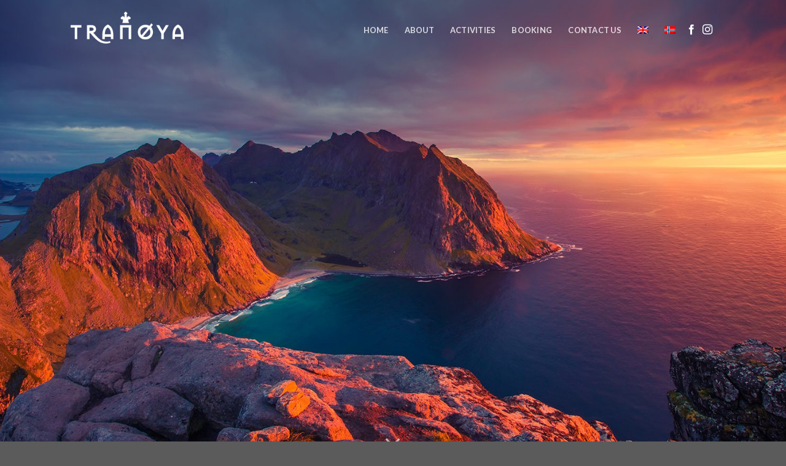

--- FILE ---
content_type: text/html; charset=UTF-8
request_url: https://www.tranoya.no/eventyroya-senja/?lang=en
body_size: 12171
content:
<!DOCTYPE html>
<!--[if IE 9 ]> <html lang="en-US" prefix="og: http://ogp.me/ns#" class="ie9 loading-site no-js"> <![endif]-->
<!--[if IE 8 ]> <html lang="en-US" prefix="og: http://ogp.me/ns#" class="ie8 loading-site no-js"> <![endif]-->
<!--[if (gte IE 9)|!(IE)]><!--><html lang="en-US" prefix="og: http://ogp.me/ns#" class="loading-site no-js"> <!--<![endif]-->
<head>
	<meta charset="UTF-8" />
	<link rel="profile" href="http://gmpg.org/xfn/11" />
	<link rel="pingback" href="https://www.tranoya.no/xmlrpc.php" />

	<script>(function(html){html.className = html.className.replace(/\bno-js\b/,'js')})(document.documentElement);</script>
<title>About Senja</title>
<link rel="alternate" hreflang="en" href="https://www.tranoya.no/eventyroya-senja/?lang=en" />
<link rel="alternate" hreflang="no" href="https://www.tranoya.no/eventyroya-senja/" />
<meta name="viewport" content="width=device-width, initial-scale=1, maximum-scale=1" />
<!-- This site is optimized with the Yoast SEO plugin v9.2 - https://yoast.com/wordpress/plugins/seo/ -->
<meta name="description" content="Senja er Norges nest største øy. En eventyrøy som er så vakker at du vil lure på hvorfor du ikke kom hit før."/>
<link rel="canonical" href="https://www.tranoya.no/eventyroya-senja/?lang=en" />
<meta property="og:locale" content="en_US" />
<meta property="og:type" content="article" />
<meta property="og:title" content="About Senja" />
<meta property="og:description" content="Senja er Norges nest største øy. En eventyrøy som er så vakker at du vil lure på hvorfor du ikke kom hit før." />
<meta property="og:url" content="https://www.tranoya.no/eventyroya-senja/?lang=en" />
<meta property="og:site_name" content="Tranøya" />
<meta property="og:image" content="https://www.tranoya.no/wp-content/uploads/2019/05/senja3.jpg" />
<meta property="og:image:secure_url" content="https://www.tranoya.no/wp-content/uploads/2019/05/senja3.jpg" />
<meta property="og:image:width" content="1500" />
<meta property="og:image:height" content="890" />
<meta name="twitter:card" content="summary" />
<meta name="twitter:description" content="Senja er Norges nest største øy. En eventyrøy som er så vakker at du vil lure på hvorfor du ikke kom hit før." />
<meta name="twitter:title" content="About Senja" />
<meta name="twitter:image" content="https://www.tranoya.no/wp-content/uploads/2019/05/senja3.jpg" />
<!-- / Yoast SEO plugin. -->

<link rel='dns-prefetch' href='//fonts.googleapis.com' />
<link rel='dns-prefetch' href='//s.w.org' />
<link rel="alternate" type="application/rss+xml" title="Tranøya &raquo; Feed" href="https://www.tranoya.no/feed/?lang=en" />
<link rel="alternate" type="application/rss+xml" title="Tranøya &raquo; Comments Feed" href="https://www.tranoya.no/comments/feed/?lang=en" />
<link rel="alternate" type="application/rss+xml" title="Tranøya &raquo; About Senja Comments Feed" href="https://www.tranoya.no/eventyroya-senja/feed/?lang=en" />
		<script type="text/javascript">
			window._wpemojiSettings = {"baseUrl":"https:\/\/s.w.org\/images\/core\/emoji\/13.0.1\/72x72\/","ext":".png","svgUrl":"https:\/\/s.w.org\/images\/core\/emoji\/13.0.1\/svg\/","svgExt":".svg","source":{"concatemoji":"https:\/\/www.tranoya.no\/wp-includes\/js\/wp-emoji-release.min.js?ver=5.6"}};
			!function(e,a,t){var r,n,o,i,p=a.createElement("canvas"),s=p.getContext&&p.getContext("2d");function c(e,t){var a=String.fromCharCode;s.clearRect(0,0,p.width,p.height),s.fillText(a.apply(this,e),0,0);var r=p.toDataURL();return s.clearRect(0,0,p.width,p.height),s.fillText(a.apply(this,t),0,0),r===p.toDataURL()}function l(e){if(!s||!s.fillText)return!1;switch(s.textBaseline="top",s.font="600 32px Arial",e){case"flag":return!c([127987,65039,8205,9895,65039],[127987,65039,8203,9895,65039])&&(!c([55356,56826,55356,56819],[55356,56826,8203,55356,56819])&&!c([55356,57332,56128,56423,56128,56418,56128,56421,56128,56430,56128,56423,56128,56447],[55356,57332,8203,56128,56423,8203,56128,56418,8203,56128,56421,8203,56128,56430,8203,56128,56423,8203,56128,56447]));case"emoji":return!c([55357,56424,8205,55356,57212],[55357,56424,8203,55356,57212])}return!1}function d(e){var t=a.createElement("script");t.src=e,t.defer=t.type="text/javascript",a.getElementsByTagName("head")[0].appendChild(t)}for(i=Array("flag","emoji"),t.supports={everything:!0,everythingExceptFlag:!0},o=0;o<i.length;o++)t.supports[i[o]]=l(i[o]),t.supports.everything=t.supports.everything&&t.supports[i[o]],"flag"!==i[o]&&(t.supports.everythingExceptFlag=t.supports.everythingExceptFlag&&t.supports[i[o]]);t.supports.everythingExceptFlag=t.supports.everythingExceptFlag&&!t.supports.flag,t.DOMReady=!1,t.readyCallback=function(){t.DOMReady=!0},t.supports.everything||(n=function(){t.readyCallback()},a.addEventListener?(a.addEventListener("DOMContentLoaded",n,!1),e.addEventListener("load",n,!1)):(e.attachEvent("onload",n),a.attachEvent("onreadystatechange",function(){"complete"===a.readyState&&t.readyCallback()})),(r=t.source||{}).concatemoji?d(r.concatemoji):r.wpemoji&&r.twemoji&&(d(r.twemoji),d(r.wpemoji)))}(window,document,window._wpemojiSettings);
		</script>
		<style type="text/css">
img.wp-smiley,
img.emoji {
	display: inline !important;
	border: none !important;
	box-shadow: none !important;
	height: 1em !important;
	width: 1em !important;
	margin: 0 .07em !important;
	vertical-align: -0.1em !important;
	background: none !important;
	padding: 0 !important;
}
</style>
	<link rel='stylesheet' id='wp-block-library-css'  href='https://www.tranoya.no/wp-includes/css/dist/block-library/style.min.css?ver=5.6' type='text/css' media='all' />
<link rel='stylesheet' id='wpa-style-css'  href='https://www.tranoya.no/wp-content/plugins/wp-accessibility/css/wpa-style.css?ver=5.6' type='text/css' media='all' />
<link rel='stylesheet' id='ui-font.css-css'  href='https://www.tranoya.no/wp-content/plugins/wp-accessibility/toolbar/fonts/css/a11y-toolbar.css?ver=5.6' type='text/css' media='all' />
<link rel='stylesheet' id='ui-a11y.css-css'  href='https://www.tranoya.no/wp-content/plugins/wp-accessibility/toolbar/css/a11y.css?ver=5.6' type='text/css' media='all' />
<link rel='stylesheet' id='ui-fontsize.css-css'  href='https://www.tranoya.no/wp-content/plugins/wp-accessibility/toolbar/css/a11y-fontsize.css?ver=5.6' type='text/css' media='all' />
<link rel='stylesheet' id='wpml-menu-item-0-css'  href='//www.tranoya.no/wp-content/plugins/sitepress-multilingual-cms.old/templates/language-switchers/menu-item/style.css?ver=1' type='text/css' media='all' />
<link rel='stylesheet' id='flatsome-icons-css'  href='https://www.tranoya.no/wp-content/themes/flatsome/assets/css/fl-icons.css?ver=3.12' type='text/css' media='all' />
<link rel='stylesheet' id='flatsome-main-css'  href='https://www.tranoya.no/wp-content/themes/flatsome/assets/css/flatsome.css?ver=3.13.1' type='text/css' media='all' />
<link rel='stylesheet' id='flatsome-style-css'  href='https://www.tranoya.no/wp-content/themes/flatsome-child/style.css?ver=3.0' type='text/css' media='all' />
<link rel='stylesheet' id='flatsome-googlefonts-css'  href='//fonts.googleapis.com/css?family=Playfair+Display%3Aregular%2C700%7CQuicksand%3Aregular%2Cregular%7CLato%3Aregular%2C700%7CDancing+Script%3Aregular%2Cdefault&#038;display=swap&#038;ver=3.9' type='text/css' media='all' />
<script type='text/javascript' src='https://www.tranoya.no/wp-includes/js/jquery/jquery.min.js?ver=3.5.1' id='jquery-core-js'></script>
<script type='text/javascript' src='https://www.tranoya.no/wp-includes/js/jquery/jquery-migrate.min.js?ver=3.3.2' id='jquery-migrate-js'></script>
<script type='text/javascript' src='https://www.tranoya.no/wp-content/plugins/wp-accessibility/js/skiplinks.webkit.js?ver=5.6' id='skiplinks.webkit-js'></script>
<link rel="https://api.w.org/" href="https://www.tranoya.no/wp-json/" /><link rel="alternate" type="application/json" href="https://www.tranoya.no/wp-json/wp/v2/pages/1506" /><link rel="EditURI" type="application/rsd+xml" title="RSD" href="https://www.tranoya.no/xmlrpc.php?rsd" />
<link rel="wlwmanifest" type="application/wlwmanifest+xml" href="https://www.tranoya.no/wp-includes/wlwmanifest.xml" /> 
<meta name="generator" content="WordPress 5.6" />
<link rel='shortlink' href='https://www.tranoya.no/?p=1506&#038;lang=en' />
<link rel="alternate" type="application/json+oembed" href="https://www.tranoya.no/wp-json/oembed/1.0/embed?url=https%3A%2F%2Fwww.tranoya.no%2Feventyroya-senja%2F%3Flang%3Den" />
<link rel="alternate" type="text/xml+oembed" href="https://www.tranoya.no/wp-json/oembed/1.0/embed?url=https%3A%2F%2Fwww.tranoya.no%2Feventyroya-senja%2F%3Flang%3Den&#038;format=xml" />
<meta name="generator" content="WPML ver:4.3.4 stt:1,38;" />
<style type="text/css">
[class*=a11y-toggle-] .aticon {
 color: #DADFE6;
}

[class*=a11y-toggle-]:hover .aticon {
 color: #FFFFFF;
}

[class*=a11y-toggle-] a {
  clip: rect(1px 1px 1px 1px); /* IE 6/7 */
  clip: rect(1px, 1px, 1px, 1px);
  height: 1px;
  overflow: hidden;
  position: absolute;
  white-space: nowrap; /* added line */
  width: 1px;
}
[class*=a11y-toggle-] {
  cursor: pointer;
  margin: 0 0.2em !important;
}

[class*=a11y-toggle-]:hover a {
  text-decoration: none !important;
}
</style>

<!-- Plugin: Open external links a new window. Plugin by Kristian Risager Larsen, http://kristianrisagerlarsen.dk . Download it at http://wordpress.org/extend/plugins/open-external-links-in-a-new-window/ -->
<script type="text/javascript">//<![CDATA[
	function external_links_in_new_windows_loop() {
		if (!document.links) {
			document.links = document.getElementsByTagName('a');
		}
		var change_link = false;
		var force = '';
		var ignore = '';

		for (var t=0; t<document.links.length; t++) {
			var all_links = document.links[t];
			change_link = false;
			
			if(document.links[t].hasAttribute('onClick') == false) {
				// forced if the address starts with http (or also https), but does not link to the current domain
				if(all_links.href.search(/^http/) != -1 && all_links.href.search('www.tranoya.no') == -1) {
					// alert('Changeda '+all_links.href);
					change_link = true;
				}
					
				if(force != '' && all_links.href.search(force) != -1) {
					// forced
					// alert('force '+all_links.href);
					change_link = true;
				}
				
				if(ignore != '' && all_links.href.search(ignore) != -1) {
					// alert('ignore '+all_links.href);
					// ignored
					change_link = false;
				}

				if(change_link == true) {
					// alert('Changed '+all_links.href);
					document.links[t].setAttribute('onClick', 'javascript:window.open(\''+all_links.href+'\'); return false;');
					document.links[t].removeAttribute('target');
				}
			}
		}
	}
	
	// Load
	function external_links_in_new_windows_load(func)
	{	
		var oldonload = window.onload;
		if (typeof window.onload != 'function'){
			window.onload = func;
		} else {
			window.onload = function(){
				oldonload();
				func();
			}
		}
	}

	external_links_in_new_windows_load(external_links_in_new_windows_loop);
	//]]></script>


<style type='text/css'>
	
		.wpa-hide-ltr#skiplinks a, #skiplinks a:hover, .wpa-hide-ltr#skiplinks a:visited {  }
		.wpa-hide-ltr#skiplinks a:active,  .wpa-hide-ltr#skiplinks a:focus { background-color: #f1f1f1; box-shadow: 0 0 2px 2px rgba(0, 0, 0, 0.6); clip: auto; color: #21759b; display: block; font-size: 14px; font-weight: bold; height: auto; line-height: normal; padding: 15px 23px 14px; position: absolute; left: 5px; top: 5px; text-decoration: none; text-transform: none; width: auto; z-index: 100000;  }
		
</style>		<script>
			document.documentElement.className = document.documentElement.className.replace( 'no-js', 'js' );
		</script>
				<style>
			.no-js img.lazyload { display: none; }
			figure.wp-block-image img.lazyloading { min-width: 150px; }
							.lazyload, .lazyloading { opacity: 0; }
				.lazyloaded {
					opacity: 1;
					transition: opacity 400ms;
					transition-delay: 0ms;
				}
					</style>
		<style>.bg{opacity: 0; transition: opacity 1s; -webkit-transition: opacity 1s;} .bg-loaded{opacity: 1;}</style><!--[if IE]><link rel="stylesheet" type="text/css" href="https://www.tranoya.no/wp-content/themes/flatsome/assets/css/ie-fallback.css"><script src="//cdnjs.cloudflare.com/ajax/libs/html5shiv/3.6.1/html5shiv.js"></script><script>var head = document.getElementsByTagName('head')[0],style = document.createElement('style');style.type = 'text/css';style.styleSheet.cssText = ':before,:after{content:none !important';head.appendChild(style);setTimeout(function(){head.removeChild(style);}, 0);</script><script src="https://www.tranoya.no/wp-content/themes/flatsome/assets/libs/ie-flexibility.js"></script><![endif]--><style type="text/css">.broken_link, a.broken_link {
	text-decoration: line-through;
}</style><style id='flatsome-custom-css' class='siteorigin-custom-css' type='text/css'>
#field_1_1.gfield.radioknapper.field_sublabel_below.field_description_below.gfield_visibility_visible {
  margin: -25px;
}
</style>
<link rel="icon" href="https://www.tranoya.no/wp-content/uploads/2019/07/tranøya-icon.png" sizes="32x32" />
<link rel="icon" href="https://www.tranoya.no/wp-content/uploads/2019/07/tranøya-icon.png" sizes="192x192" />
<link rel="apple-touch-icon" href="https://www.tranoya.no/wp-content/uploads/2019/07/tranøya-icon.png" />
<meta name="msapplication-TileImage" content="https://www.tranoya.no/wp-content/uploads/2019/07/tranøya-icon.png" />
<style id="custom-css" type="text/css">:root {--primary-color: #606160;}.header-main{height: 134px}#logo img{max-height: 134px}#logo{width:184px;}#logo img{padding:10px 0;}.header-top{min-height: 30px}.transparent .header-main{height: 90px}.transparent #logo img{max-height: 90px}.has-transparent + .page-title:first-of-type,.has-transparent + #main > .page-title,.has-transparent + #main > div > .page-title,.has-transparent + #main .page-header-wrapper:first-of-type .page-title{padding-top: 90px;}.header.show-on-scroll,.stuck .header-main{height:89px!important}.stuck #logo img{max-height: 89px!important}.header-bg-color, .header-wrapper {background-color: rgba(255,255,255,0.83)}.header-bottom {background-color: #f1f1f1}.header-main .nav > li > a{line-height: 28px }.header-wrapper:not(.stuck) .header-main .header-nav{margin-top: 7px }.stuck .header-main .nav > li > a{line-height: 50px }@media (max-width: 549px) {.header-main{height: 70px}#logo img{max-height: 70px}}/* Color */.accordion-title.active, .has-icon-bg .icon .icon-inner,.logo a, .primary.is-underline, .primary.is-link, .badge-outline .badge-inner, .nav-outline > li.active> a,.nav-outline >li.active > a, .cart-icon strong,[data-color='primary'], .is-outline.primary{color: #606160;}/* Color !important */[data-text-color="primary"]{color: #606160!important;}/* Background Color */[data-text-bg="primary"]{background-color: #606160;}/* Background */.scroll-to-bullets a,.featured-title, .label-new.menu-item > a:after, .nav-pagination > li > .current,.nav-pagination > li > span:hover,.nav-pagination > li > a:hover,.has-hover:hover .badge-outline .badge-inner,button[type="submit"], .button.wc-forward:not(.checkout):not(.checkout-button), .button.submit-button, .button.primary:not(.is-outline),.featured-table .title,.is-outline:hover, .has-icon:hover .icon-label,.nav-dropdown-bold .nav-column li > a:hover, .nav-dropdown.nav-dropdown-bold > li > a:hover, .nav-dropdown-bold.dark .nav-column li > a:hover, .nav-dropdown.nav-dropdown-bold.dark > li > a:hover, .is-outline:hover, .tagcloud a:hover,.grid-tools a, input[type='submit']:not(.is-form), .box-badge:hover .box-text, input.button.alt,.nav-box > li > a:hover,.nav-box > li.active > a,.nav-pills > li.active > a ,.current-dropdown .cart-icon strong, .cart-icon:hover strong, .nav-line-bottom > li > a:before, .nav-line-grow > li > a:before, .nav-line > li > a:before,.banner, .header-top, .slider-nav-circle .flickity-prev-next-button:hover svg, .slider-nav-circle .flickity-prev-next-button:hover .arrow, .primary.is-outline:hover, .button.primary:not(.is-outline), input[type='submit'].primary, input[type='submit'].primary, input[type='reset'].button, input[type='button'].primary, .badge-inner{background-color: #606160;}/* Border */.nav-vertical.nav-tabs > li.active > a,.scroll-to-bullets a.active,.nav-pagination > li > .current,.nav-pagination > li > span:hover,.nav-pagination > li > a:hover,.has-hover:hover .badge-outline .badge-inner,.accordion-title.active,.featured-table,.is-outline:hover, .tagcloud a:hover,blockquote, .has-border, .cart-icon strong:after,.cart-icon strong,.blockUI:before, .processing:before,.loading-spin, .slider-nav-circle .flickity-prev-next-button:hover svg, .slider-nav-circle .flickity-prev-next-button:hover .arrow, .primary.is-outline:hover{border-color: #606160}.nav-tabs > li.active > a{border-top-color: #606160}.widget_shopping_cart_content .blockUI.blockOverlay:before { border-left-color: #606160 }.woocommerce-checkout-review-order .blockUI.blockOverlay:before { border-left-color: #606160 }/* Fill */.slider .flickity-prev-next-button:hover svg,.slider .flickity-prev-next-button:hover .arrow{fill: #606160;}/* Background Color */[data-icon-label]:after, .secondary.is-underline:hover,.secondary.is-outline:hover,.icon-label,.button.secondary:not(.is-outline),.button.alt:not(.is-outline), .badge-inner.on-sale, .button.checkout, .single_add_to_cart_button, .current .breadcrumb-step{ background-color:#606160; }[data-text-bg="secondary"]{background-color: #606160;}/* Color */.secondary.is-underline,.secondary.is-link, .secondary.is-outline,.stars a.active, .star-rating:before, .woocommerce-page .star-rating:before,.star-rating span:before, .color-secondary{color: #606160}/* Color !important */[data-text-color="secondary"]{color: #606160!important;}/* Border */.secondary.is-outline:hover{border-color:#606160}.success.is-underline:hover,.success.is-outline:hover,.success{background-color: #536122}.success-color, .success.is-link, .success.is-outline{color: #536122;}.success-border{border-color: #536122!important;}/* Color !important */[data-text-color="success"]{color: #536122!important;}/* Background Color */[data-text-bg="success"]{background-color: #536122;}body{font-size: 100%;}@media screen and (max-width: 549px){body{font-size: 100%;}}body{font-family:"Quicksand", sans-serif}body{font-weight: 0}body{color: #555555}.nav > li > a {font-family:"Lato", sans-serif;}.mobile-sidebar-levels-2 .nav > li > ul > li > a {font-family:"Lato", sans-serif;}.nav > li > a {font-weight: 700;}.mobile-sidebar-levels-2 .nav > li > ul > li > a {font-weight: 700;}h1,h2,h3,h4,h5,h6,.heading-font, .off-canvas-center .nav-sidebar.nav-vertical > li > a{font-family: "Playfair Display", sans-serif;}h1,h2,h3,h4,h5,h6,.heading-font,.banner h1,.banner h2{font-weight: 700;}.alt-font{font-family: "Dancing Script", sans-serif;}.header:not(.transparent) .header-nav-main.nav > li > a {color: #282828;}a{color: #555;}.label-new.menu-item > a:after{content:"New";}.label-hot.menu-item > a:after{content:"Hot";}.label-sale.menu-item > a:after{content:"Sale";}.label-popular.menu-item > a:after{content:"Popular";}</style></head>

<body class="page-template page-template-page-transparent-header-light page-template-page-transparent-header-light-php page page-id-1506 lightbox nav-dropdown-has-arrow nav-dropdown-has-shadow nav-dropdown-has-border">


<a class="skip-link screen-reader-text" href="#main">Skip to content</a>

<div id="wrapper">

	
	<header id="header" class="header transparent has-transparent has-sticky sticky-jump">
		<div class="header-wrapper">
			<div id="masthead" class="header-main nav-dark toggle-nav-dark">
      <div class="header-inner flex-row container logo-left medium-logo-center" role="navigation">

          <!-- Logo -->
          <div id="logo" class="flex-col logo">
            <!-- Header logo -->
<a href="https://www.tranoya.no/?lang=en" title="Tranøya" rel="home">
    <img width="184" height="134"   alt="Tranøya" data-src="https://www.tranoya.no/wp-content/uploads/2019/05/Tranøya-grønn.png" class="header_logo header-logo lazyload" src="[data-uri]" /><noscript><img width="184" height="134" src="https://www.tranoya.no/wp-content/uploads/2019/05/Tranøya-grønn.png" class="header_logo header-logo" alt="Tranøya"/></noscript><img  width="184" height="134"   alt="Tranøya" data-src="https://www.tranoya.no/wp-content/uploads/2019/05/Tranoya-hvit.png" class="header-logo-dark lazyload" src="[data-uri]" /><noscript><img  width="184" height="134" src="https://www.tranoya.no/wp-content/uploads/2019/05/Tranoya-hvit.png" class="header-logo-dark" alt="Tranøya"/></noscript></a>
          </div>

          <!-- Mobile Left Elements -->
          <div class="flex-col show-for-medium flex-left">
            <ul class="mobile-nav nav nav-left ">
              <li class="nav-icon has-icon">
  		<a href="#" data-open="#main-menu" data-pos="center" data-bg="main-menu-overlay" data-color="" class="is-small" aria-label="Meny" aria-controls="main-menu" aria-expanded="false">
		
		  <i class="icon-menu" ></i>
		  		</a>
	</li>            </ul>
          </div>

          <!-- Left Elements -->
          <div class="flex-col hide-for-medium flex-left
            flex-grow">
            <ul class="header-nav header-nav-main nav nav-left  nav-spacing-xlarge nav-uppercase" >
                          </ul>
          </div>

          <!-- Right Elements -->
          <div class="flex-col hide-for-medium flex-right">
            <ul class="header-nav header-nav-main nav nav-right  nav-spacing-xlarge nav-uppercase">
              <li id="menu-item-1565" class="menu-item menu-item-type-post_type menu-item-object-page menu-item-home menu-item-1565 menu-item-design-default"><a href="https://www.tranoya.no/?lang=en" class="nav-top-link">Home</a></li>
<li id="menu-item-1566" class="menu-item menu-item-type-post_type menu-item-object-page menu-item-1566 menu-item-design-default"><a href="https://www.tranoya.no/om-oss/?lang=en" class="nav-top-link">About</a></li>
<li id="menu-item-1567" class="menu-item menu-item-type-post_type menu-item-object-page menu-item-1567 menu-item-design-default"><a href="https://www.tranoya.no/activities/?lang=en" class="nav-top-link">Activities</a></li>
<li id="menu-item-1570" class="menu-item menu-item-type-custom menu-item-object-custom menu-item-1570 menu-item-design-default"><a href="https://direct-book.com/properties/tranoyadirect?locale=en&#038;items%5B0%5D%5Badults%5D=2&#038;items%5B0%5D%5Bchildren%5D=0&#038;items%5B0%5D%5Binfants%5D=0&#038;currency=NOK&#038;checkInDate=2022-10-24&#038;checkOutDate=2022-10-25" class="nav-top-link">Booking</a></li>
<li id="menu-item-1569" class="menu-item menu-item-type-post_type menu-item-object-page menu-item-1569 menu-item-design-default"><a href="https://www.tranoya.no/kontakt/?lang=en" class="nav-top-link">Contact us</a></li>
<li id="menu-item-wpml-ls-7-en" class="menu-item wpml-ls-slot-7 wpml-ls-item wpml-ls-item-en wpml-ls-current-language wpml-ls-menu-item wpml-ls-first-item menu-item-type-wpml_ls_menu_item menu-item-object-wpml_ls_menu_item menu-item-wpml-ls-7-en menu-item-design-default"><a href="https://www.tranoya.no/eventyroya-senja/?lang=en" class="nav-top-link"><img   alt="English" data-src="https://www.tranoya.no/wp-content/plugins/sitepress-multilingual-cms.old/res/flags/en.png" class="wpml-ls-flag lazyload" src="[data-uri]"><noscript><img   alt="English" data-src="https://www.tranoya.no/wp-content/plugins/sitepress-multilingual-cms.old/res/flags/en.png" class="wpml-ls-flag lazyload" src="[data-uri]"><noscript><img class="wpml-ls-flag" src="https://www.tranoya.no/wp-content/plugins/sitepress-multilingual-cms.old/res/flags/en.png" alt="English"></noscript></noscript></a></li>
<li id="menu-item-wpml-ls-7-no" class="menu-item wpml-ls-slot-7 wpml-ls-item wpml-ls-item-no wpml-ls-menu-item wpml-ls-last-item menu-item-type-wpml_ls_menu_item menu-item-object-wpml_ls_menu_item menu-item-wpml-ls-7-no menu-item-design-default"><a href="https://www.tranoya.no/eventyroya-senja/" class="nav-top-link"><img   alt="Norwegian Bokmål" data-src="https://www.tranoya.no/wp-content/plugins/sitepress-multilingual-cms.old/res/flags/no.png" class="wpml-ls-flag lazyload" src="[data-uri]"><noscript><img   alt="Norwegian Bokmål" data-src="https://www.tranoya.no/wp-content/plugins/sitepress-multilingual-cms.old/res/flags/no.png" class="wpml-ls-flag lazyload" src="[data-uri]"><noscript><img class="wpml-ls-flag" src="https://www.tranoya.no/wp-content/plugins/sitepress-multilingual-cms.old/res/flags/no.png" alt="Norwegian Bokmål"></noscript></noscript></a></li>
<li class="html header-social-icons ml-0">
	<div class="social-icons follow-icons" ><a href="https://www.facebook.com/senjamoments/" target="_blank" data-label="Facebook"  rel="noopener noreferrer nofollow" class="icon plain facebook tooltip" title="Følg oss på Facebook"><i class="icon-facebook" ></i></a><a href="https://www.instagram.com/explore/locations/643497395850298/senja-moments" target="_blank" rel="noopener noreferrer nofollow" data-label="Instagram" class="icon plain  instagram tooltip" title="Følg oss på Instagram"><i class="icon-instagram" ></i></a></div></li>            </ul>
          </div>

          <!-- Mobile Right Elements -->
          <div class="flex-col show-for-medium flex-right">
            <ul class="mobile-nav nav nav-right ">
                          </ul>
          </div>

      </div>
     
      </div>
<div class="header-bg-container fill"><div class="header-bg-image fill"></div><div class="header-bg-color fill"></div></div>		</div>
	</header>

	
	<main id="main" class="">


<div id="content" role="main">
			
					<section class="section dark hide-for-small" id="section_996809628">
		<div class="bg section-bg fill bg-fill  bg-loaded" >

				<div class="video-overlay no-click fill hide-for-medium"></div>
	<video class="video-bg fill hide-for-medium" preload playsinline autoplay
		muted		loop>
		<source src="https://www.tranoya.no/wp-content/uploads/2019/07/Sea-4006.mp4" type="video/mp4">	</video>

			<button class="scroll-for-more z-5 icon absolute bottom h-center"><i class="icon-angle-down" style="font-size:42px;"></i></button>
			

		</div>

		<div class="section-content relative">
			

  <div class="banner has-hover" id="banner-2041185147">
          <div class="banner-inner fill">
        <div class="banner-bg fill" >
            <div class="bg fill bg-fill "></div>
                                    
                    </div>
        <div class="banner-layers container">
            <div class="fill banner-link"></div>            
   <div id="text-box-1569192939" class="text-box banner-layer x100 md-x100 lg-x100 y50 md-y50 lg-y50 res-text">
                     <div data-animate="none">           <div class="text dark">
              
              <div class="text-inner text-center">
                  
              </div>
           </div>
       </div>                     
<style>
#text-box-1569192939 {
  width: 51%;
}
#text-box-1569192939 .text {
  font-size: 100%;
}
</style>
    </div>
 
        </div>
      </div>

            
<style>
#banner-2041185147 {
  padding-top: 768px;
}
#banner-2041185147 .bg.bg-loaded {
  background-image: url(https://www.tranoya.no/wp-content/uploads/2019/05/senja3.jpg);
}
#banner-2041185147 .bg {
  background-position: 0% 79%;
}
</style>
  </div>


		</div>

		
<style>
#section_996809628 {
  padding-top: 0px;
  padding-bottom: 0px;
}
</style>
	</section>
	
	<section class="section dark show-for-small" id="section_786446477">
		<div class="bg section-bg fill bg-fill  bg-loaded" >

				<div class="video-overlay no-click fill hide-for-medium"></div>
	<video class="video-bg fill hide-for-medium" preload playsinline autoplay
		muted		loop>
		<source src="https://www.tranoya.no/wp-content/uploads/2019/07/Sea-4006.mp4" type="video/mp4">	</video>

			<button class="scroll-for-more z-5 icon absolute bottom h-center"><i class="icon-angle-down" style="font-size:42px;"></i></button>
			

		</div>

		<div class="section-content relative">
			

  <div class="banner has-hover" id="banner-1038827502">
          <div class="banner-inner fill">
        <div class="banner-bg fill" >
            <div class="bg fill bg-fill "></div>
                                    
                    </div>
        <div class="banner-layers container">
            <div class="fill banner-link"></div>            
   <div id="text-box-597368213" class="text-box banner-layer x100 md-x100 lg-x100 y50 md-y50 lg-y50 res-text">
                     <div data-animate="none">           <div class="text dark">
              
              <div class="text-inner text-center">
                  
              </div>
           </div>
       </div>                     
<style>
#text-box-597368213 {
  width: 51%;
}
#text-box-597368213 .text {
  font-size: 100%;
}
</style>
    </div>
 
        </div>
      </div>

            
<style>
#banner-1038827502 {
  padding-top: 600px;
}
#banner-1038827502 .bg.bg-loaded {
  background-image: url(https://www.tranoya.no/wp-content/uploads/2019/05/senja3.jpg);
}
#banner-1038827502 .bg {
  background-position: 64% 65%;
}
@media (min-width:550px) {
  #banner-1038827502 {
    padding-top: 768px;
  }
}
</style>
  </div>


		</div>

		
<style>
#section_786446477 {
  padding-top: 0px;
  padding-bottom: 0px;
}
</style>
	</section>
	
	<section class="section hide-for-small" id="section_595076490">
		<div class="bg section-bg fill bg-fill  bg-loaded" >

				<div class="video-overlay no-click fill hide-for-medium"></div>
	<video class="video-bg fill hide-for-medium" preload playsinline autoplay
		muted		loop>
		<source src="https://www.tranoya.no/wp-content/uploads/2019/07/Clouds-2114.mp4" type="video/mp4">	</video>

			<div class="section-bg-overlay absolute fill"></div>
			

		</div>

		<div class="section-content relative">
			
<div class="row"  id="row-272074961">

	<div id="col-1420243299" class="col small-12 large-12"  >
		<div class="col-inner"  >
			
			
<h1 style="text-align: center;"><span style="font-size: 120%;">FAIRYTALE SENJA</span></h1>
		</div>
			</div>

	

	<div id="col-1849742775" class="col medium-6 small-12 large-6"  >
		<div class="col-inner"  >
			
			
<p>Senja is the second biggest island in Norway. A fairytale island which is so beautiful that you will wonder why you never came here before.  In a dramatic landscape where mountains plunge straight down into the sea, you will find houses and people clinging tightly to the land, close to the sea which has given them everything. Between precipitous mountains and high peaks, you will find fjord arms with chalk-white beaches and waters so clear that you can see why this is described as a fairytale island.</p>
		</div>
			</div>

	

	<div id="col-1465862883" class="col medium-6 small-12 large-6"  >
		<div class="col-inner"  >
			
			
<p>Senja’s many mountains, peaks, viewpoints, lakes, rivers and seas make the island a playground for outdoor people who either love challenges or just want to get closer to nature. This island offers excursions and experiences for everyone, whether they love nature or want to enjoy the bounty it offers. And the ocean is full of fish here.</p>
		</div>
			</div>

	
</div>
		</div>

		
<style>
#section_595076490 {
  padding-top: 100px;
  padding-bottom: 100px;
}
#section_595076490 .section-bg-overlay {
  background-color: rgba(255, 255, 255, 0.9);
}
</style>
	</section>
	
	<section class="section show-for-small" id="section_1413360332">
		<div class="bg section-bg fill bg-fill  bg-loaded" >

				<div class="video-overlay no-click fill hide-for-medium"></div>
	<video class="video-bg fill hide-for-medium" preload playsinline autoplay
		muted		loop>
		<source src="https://www.tranoya.no/wp-content/uploads/2019/07/Clouds-2114.mp4" type="video/mp4">	</video>

			<div class="section-bg-overlay absolute fill"></div>
			

		</div>

		<div class="section-content relative">
			
<div class="row"  id="row-1221722131">

	<div id="col-1037954064" class="col small-12 large-12"  >
		<div class="col-inner"  >
			
			
<h1 style="text-align: center;"><span style="font-size: 120%;">EVENTYRØYA SENJA</span></h1>
<p>Senja is the second biggest island in Norway. A fairytale island which is so beautiful that you will wonder why you never came here before.  In a dramatic landscape where mountains plunge straight down into the sea, you will find houses and people clinging tightly to the land, close to the sea which has given them everything. Between precipitous mountains and high peaks, you will find fjord arms with chalk-white beaches and waters so clear that you can see why this is described as a fairytale island.</p>
<p>Senja’s many mountains, peaks, viewpoints, lakes, rivers and seas make the island a playground for outdoor people who either love challenges or just want to get closer to nature. This island offers excursions and experiences for everyone, whether they love nature or want to enjoy the bounty it offers. And the ocean is full of fish here.</p>
		</div>
		
<style>
#col-1037954064 > .col-inner {
  padding: 50px 0px 0px 0px;
}
</style>
	</div>

	
</div>
		</div>

		
<style>
#section_1413360332 {
  padding-top: 0px;
  padding-bottom: 0px;
}
#section_1413360332 .section-bg-overlay {
  background-color: rgba(255, 255, 255, 0.9);
}
@media (min-width:550px) {
  #section_1413360332 {
    padding-top: 100px;
    padding-bottom: 100px;
  }
}
</style>
	</section>
	
	<section class="section" id="section_1023871195">
		<div class="bg section-bg fill bg-fill  bg-loaded" >

			
			
			

		</div>

		<div class="section-content relative">
			
<div class="row row-collapse row-full-width align-middle"  id="row-831713361">

	<div id="col-1976995083" class="col medium-6 small-12 large-6"  >
		<div class="col-inner"  >
			
			
	<div class="img has-hover x md-x lg-x y md-y lg-y" id="image_1991787291">
								<div class="img-inner image-cover dark" style="padding-top:500px;">
			<img width="1500" height="1001"   alt="" data-srcset="https://www.tranoya.no/wp-content/uploads/2019/05/senja2.jpg 1500w, https://www.tranoya.no/wp-content/uploads/2019/05/senja2-300x200.jpg 300w, https://www.tranoya.no/wp-content/uploads/2019/05/senja2-768x513.jpg 768w, https://www.tranoya.no/wp-content/uploads/2019/05/senja2-1024x683.jpg 1024w"  data-src="https://www.tranoya.no/wp-content/uploads/2019/05/senja2.jpg" data-sizes="(max-width: 1500px) 100vw, 1500px" class="attachment-original size-original lazyload" src="[data-uri]" /><noscript><img width="1500" height="1001" src="https://www.tranoya.no/wp-content/uploads/2019/05/senja2.jpg" class="attachment-original size-original" alt="" srcset="https://www.tranoya.no/wp-content/uploads/2019/05/senja2.jpg 1500w, https://www.tranoya.no/wp-content/uploads/2019/05/senja2-300x200.jpg 300w, https://www.tranoya.no/wp-content/uploads/2019/05/senja2-768x513.jpg 768w, https://www.tranoya.no/wp-content/uploads/2019/05/senja2-1024x683.jpg 1024w" sizes="(max-width: 1500px) 100vw, 1500px" /></noscript>						
					</div>
								
<style>
#image_1991787291 {
  width: 100%;
}
</style>
	</div>
	
		</div>
			</div>

	

	<div id="col-605162821" class="col medium-6 small-12 large-6"  data-animate="fadeInUp">
		<div class="col-inner" style="max-width:520px;" >
			
			
<p>The people here have strong ties with nature and the sea which is so important to them. They have developed a tradition of folklore which has helped give personalities to some of the island’s attractions. The ‘Senja Troll’ is one of the island’s symbols, based on the troll that you might encounter on the island or out at sea. Or the ‘Man in Ausa’, a mountain which has eyes and a face. But when you meet the local people, you meet hospitable folk who work hard under conditions which can be tough at times, and which have given rise to powerful true stories and myths which have lasted for generations. With a generous yet cruel sea, shipwrecks have generated new cultural mixes and rituals like the daily Spanish siesta in the village of Gryllefjord..</p>
		</div>
		
<style>
#col-605162821 > .col-inner {
  padding: 5% 5% 5% 5%;
}
</style>
	</div>

	
</div>
		</div>

		
<style>
#section_1023871195 {
  padding-top: 0px;
  padding-bottom: 0px;
}
</style>
	</section>
	
	<section class="section" id="section_2107379503">
		<div class="bg section-bg fill bg-fill  bg-loaded" >

			
			
			

		</div>

		<div class="section-content relative">
			
<div class="row row-collapse row-full-width align-middle"  id="row-1575749595">

	<div id="col-172180720" class="col medium-6 small-12 large-6"  data-animate="fadeInUp">
		<div class="col-inner text-left" style="max-width:520px;" >
			
			
<p>If you are looking for something special for your holiday or event, at Tranøya we definitely recommend that you include some of the magical experiences which Senja has to offer.</p>
<a rel="noopener noreferrer" href="https://www.visitsenja.no/" target="_blank" class="button secondary is-outline is-small"  >
    <span>Discover More</span>
  </a>

		</div>
		
<style>
#col-172180720 > .col-inner {
  padding: 5% 5% 5% 5%;
}
</style>
	</div>

	

	<div id="col-1600638080" class="col medium-6 small-12 large-6 small-col-first"  >
		<div class="col-inner"  >
			
			
	<div class="img has-hover x md-x lg-x y md-y lg-y" id="image_2111291871">
								<div class="img-inner image-cover dark" style="padding-top:500px;">
			<img width="2048" height="1366"   alt="" data-srcset="https://www.tranoya.no/wp-content/uploads/2019/05/Senja-Norway.jpg 2048w, https://www.tranoya.no/wp-content/uploads/2019/05/Senja-Norway-300x200.jpg 300w, https://www.tranoya.no/wp-content/uploads/2019/05/Senja-Norway-768x512.jpg 768w, https://www.tranoya.no/wp-content/uploads/2019/05/Senja-Norway-1024x683.jpg 1024w"  data-src="https://www.tranoya.no/wp-content/uploads/2019/05/Senja-Norway.jpg" data-sizes="(max-width: 2048px) 100vw, 2048px" class="attachment-original size-original lazyload" src="[data-uri]" /><noscript><img width="2048" height="1366" src="https://www.tranoya.no/wp-content/uploads/2019/05/Senja-Norway.jpg" class="attachment-original size-original" alt="" srcset="https://www.tranoya.no/wp-content/uploads/2019/05/Senja-Norway.jpg 2048w, https://www.tranoya.no/wp-content/uploads/2019/05/Senja-Norway-300x200.jpg 300w, https://www.tranoya.no/wp-content/uploads/2019/05/Senja-Norway-768x512.jpg 768w, https://www.tranoya.no/wp-content/uploads/2019/05/Senja-Norway-1024x683.jpg 1024w" sizes="(max-width: 2048px) 100vw, 2048px" /></noscript>						
					</div>
								
<style>
#image_2111291871 {
  width: 100%;
}
</style>
	</div>
	
		</div>
			</div>

	
</div>
		</div>

		
<style>
#section_2107379503 {
  padding-top: 0px;
  padding-bottom: 0px;
}
</style>
	</section>
	
	<section class="section" id="section_748908387">
		<div class="bg section-bg fill bg-fill  bg-loaded" >

			
			<div class="section-bg-overlay absolute fill"></div>
			

		</div>

		<div class="section-content relative">
			
<div class="row align-center"  id="row-337373847">

	<div id="col-1775912992" class="col medium-7 small-11 large-7"  >
		<div class="col-inner"  >
			
			
<h3 style="text-align: center;">Follow us on Facebook and Instagram</h3>
<p style="text-align: center;">Follow us on Facebook and Instagram and keep up-to-date with all that’s going on here on idyllic Tranøya.</p>
<div class="social-icons follow-icons full-width text-center" ><a href="https://www.facebook.com/senjamoments/?epa=SEARCH_BOX" target="_blank" data-label="Facebook"  rel="noopener noreferrer nofollow" class="icon button circle is-outline facebook tooltip" title="Følg oss på Facebook"><i class="icon-facebook" ></i></a><a href="https://www.instagram.com/explore/locations/643497395850298/senja-moments" target="_blank" rel="noopener noreferrer nofollow" data-label="Instagram" class="icon button circle is-outline  instagram tooltip" title="Følg oss på Instagram"><i class="icon-instagram" ></i></a></div>
		</div>
			</div>

	

<style>
#row-337373847 > .col > .col-inner {
  padding: 30px 0px 0px 0px;
}
</style>
</div>
		</div>

		
<style>
#section_748908387 {
  padding-top: 40px;
  padding-bottom: 40px;
}
#section_748908387 .section-bg-overlay {
  background-color: rgb(245, 245, 245);
}
</style>
	</section>
	
	<section class="section" id="section_1204410953">
		<div class="bg section-bg fill bg-fill  bg-loaded" >

			
			
			

		</div>

		<div class="section-content relative">
			

<div class="row"  id="row-1573753766">


	<div id="col-1987672876" class="col small-12 large-12"  >
		<div class="col-inner"  >
			
			

<p style="text-align: center;"><span style="font-size: 85%;">This website uses cookies. By continuing to use the website you accept our use of cookies.</span><br /><span style="font-size: 85%;"><a href="https://www.tranoya.no/personal-data-protection-and-cookies/?lang=en">You can read more on how we use cookies, and how we follow the guidelines for personal data protection here.</a></span></p>

		</div>
		
<style>
#col-1987672876 > .col-inner {
  padding: 21px 0px 0px 0px;
  margin: 0px 0px -29px 0px;
}
</style>
	</div>

	

</div>

		</div>

		
<style>
#section_1204410953 {
  padding-top: 0px;
  padding-bottom: 0px;
  background-color: rgb(191, 213, 209);
}
</style>
	</section>
	

			</div>



</main>

<footer id="footer" class="footer-wrapper">

	
<!-- FOOTER 1 -->

<!-- FOOTER 2 -->



<div class="absolute-footer dark medium-text-center text-center">
  <div class="container clearfix">

    
    <div class="footer-primary pull-left">
            <div class="copyright-footer">
        © 2026 Tranøya  • Utviklet av <a href ="http://vizuelli.no" target="_blank">Vizuelli.no</a>       </div>
          </div>
  </div>
</div>
<a href="#top" class="back-to-top button icon invert plain fixed bottom z-1 is-outline hide-for-medium circle" id="top-link"><i class="icon-angle-up" ></i></a>

</footer>

</div>

<div id="main-menu" class="mobile-sidebar no-scrollbar mfp-hide">
	<div class="sidebar-menu no-scrollbar text-center">
		<ul class="nav nav-sidebar nav-vertical nav-uppercase nav-anim">
			<li class="menu-item menu-item-type-post_type menu-item-object-page menu-item-home menu-item-1565"><a href="https://www.tranoya.no/?lang=en">Home</a></li>
<li class="menu-item menu-item-type-post_type menu-item-object-page menu-item-1566"><a href="https://www.tranoya.no/om-oss/?lang=en">About</a></li>
<li class="menu-item menu-item-type-post_type menu-item-object-page menu-item-1567"><a href="https://www.tranoya.no/activities/?lang=en">Activities</a></li>
<li class="menu-item menu-item-type-custom menu-item-object-custom menu-item-1570"><a href="https://direct-book.com/properties/tranoyadirect?locale=en&#038;items%5B0%5D%5Badults%5D=2&#038;items%5B0%5D%5Bchildren%5D=0&#038;items%5B0%5D%5Binfants%5D=0&#038;currency=NOK&#038;checkInDate=2022-10-24&#038;checkOutDate=2022-10-25">Booking</a></li>
<li class="menu-item menu-item-type-post_type menu-item-object-page menu-item-1569"><a href="https://www.tranoya.no/kontakt/?lang=en">Contact us</a></li>
<li class="menu-item wpml-ls-slot-7 wpml-ls-item wpml-ls-item-en wpml-ls-current-language wpml-ls-menu-item wpml-ls-first-item menu-item-type-wpml_ls_menu_item menu-item-object-wpml_ls_menu_item menu-item-wpml-ls-7-en"><a href="https://www.tranoya.no/eventyroya-senja/?lang=en"><img   alt="English" data-src="https://www.tranoya.no/wp-content/plugins/sitepress-multilingual-cms.old/res/flags/en.png" class="wpml-ls-flag lazyload" src="[data-uri]"><noscript><img   alt="English" data-src="https://www.tranoya.no/wp-content/plugins/sitepress-multilingual-cms.old/res/flags/en.png" class="wpml-ls-flag lazyload" src="[data-uri]"><noscript><img class="wpml-ls-flag" src="https://www.tranoya.no/wp-content/plugins/sitepress-multilingual-cms.old/res/flags/en.png" alt="English"></noscript></noscript></a></li>
<li class="menu-item wpml-ls-slot-7 wpml-ls-item wpml-ls-item-no wpml-ls-menu-item wpml-ls-last-item menu-item-type-wpml_ls_menu_item menu-item-object-wpml_ls_menu_item menu-item-wpml-ls-7-no"><a href="https://www.tranoya.no/eventyroya-senja/"><img   alt="Norwegian Bokmål" data-src="https://www.tranoya.no/wp-content/plugins/sitepress-multilingual-cms.old/res/flags/no.png" class="wpml-ls-flag lazyload" src="[data-uri]"><noscript><img   alt="Norwegian Bokmål" data-src="https://www.tranoya.no/wp-content/plugins/sitepress-multilingual-cms.old/res/flags/no.png" class="wpml-ls-flag lazyload" src="[data-uri]"><noscript><img class="wpml-ls-flag" src="https://www.tranoya.no/wp-content/plugins/sitepress-multilingual-cms.old/res/flags/no.png" alt="Norwegian Bokmål"></noscript></noscript></a></li>
<li class="html header-social-icons ml-0">
	<div class="social-icons follow-icons" ><a href="https://www.facebook.com/senjamoments/" target="_blank" data-label="Facebook"  rel="noopener noreferrer nofollow" class="icon plain facebook tooltip" title="Følg oss på Facebook"><i class="icon-facebook" ></i></a><a href="https://www.instagram.com/explore/locations/643497395850298/senja-moments" target="_blank" rel="noopener noreferrer nofollow" data-label="Instagram" class="icon plain  instagram tooltip" title="Følg oss på Instagram"><i class="icon-instagram" ></i></a></div></li>		</ul>
	</div>
</div>
<script>
(function( $ ) { 'use strict';
    $('ul.nav .a11y-toggle-fontsize-link').attr('id','is_normal_fontsize').prepend('<span class="aticon aticon-font" href="#" aria-hidden="true"></span>');
    $('ul.nav .a11y-toggle-contrast').attr('id','is_normal_contrast').prepend('<span class="aticon aticon-adjust" aria-hidden="true"></span>');

    $(".a11y-toggle-fontsize-link .aticon-font").click(function() {
      window.location.href = $(".a11y-toggle-fontsize-link a").attr('href');
    });
}(jQuery));
</script>
<script type='text/javascript'>
//<![CDATA[
(function( $ ) { 'use strict';
	var insert_a11y_toolbar = '<!-- a11y toolbar -->';
	insert_a11y_toolbar += '<div class="a11y-responsive a11y-toolbar ltr left">';
	insert_a11y_toolbar += '<ul class="a11y-toolbar-list">';insert_a11y_toolbar += '<li class="a11y-toolbar-list-item"><button type="button" class="a11y-toggle-contrast toggle-contrast" id="is_normal_contrast" aria-pressed="false"><span class="offscreen">Toggle High Contrast</span><span class="aticon aticon-adjust" aria-hidden="true"></span></button></li>';insert_a11y_toolbar += '<li class="a11y-toolbar-list-item"><button type="button" class="a11y-toggle-fontsize toggle-fontsize" id="is_normal_fontsize" aria-pressed="false"><span class="offscreen">Toggle Font size</span><span class="aticon aticon-font" aria-hidden="true"></span></button></li>';
	insert_a11y_toolbar += '</ul>';
	insert_a11y_toolbar += '</div>';
	insert_a11y_toolbar += '<!-- // a11y toolbar -->';
	$( document ).find( 'dette_er_en_magisk_ikkeeksisterende_streng' ).prepend( insert_a11y_toolbar );
}(jQuery));
//]]>
</script><script type='text/javascript' id='ui-a11y.js-js-extra'>
/* <![CDATA[ */
var a11y_stylesheet_path = "https:\/\/www.tranoya.no\/wp-content\/plugins\/wp-accessibility\/toolbar\/css\/a11y-contrast.css";
/* ]]> */
</script>
<script type='text/javascript' src='https://www.tranoya.no/wp-content/plugins/wp-accessibility/toolbar/js/a11y.js?ver=1.0' id='ui-a11y.js-js'></script>
<script type='text/javascript' id='wpa-labels-js-extra'>
/* <![CDATA[ */
var wpalabels = {"s":"Search","author":"Name","email":"Email","url":"Website","comment":"Comment"};
/* ]]> */
</script>
<script type='text/javascript' src='https://www.tranoya.no/wp-content/plugins/wp-accessibility/js/wpa.labels.js?ver=1.0' id='wpa-labels-js'></script>
<script type='text/javascript' src='https://www.tranoya.no/wp-content/plugins/wp-accessibility/js/longdesc.button.js?ver=1.0' id='longdesc.button-js'></script>
<script type='text/javascript' src='https://www.tranoya.no/wp-content/themes/flatsome/inc/extensions/flatsome-live-search/flatsome-live-search.js?ver=3.13.1' id='flatsome-live-search-js'></script>
<script type='text/javascript' src='https://www.tranoya.no/wp-content/plugins/wp-smush-pro/app/assets/js/smush-lazy-load.min.js?ver=3.12.2' id='smush-lazy-load-js'></script>
<script type='text/javascript' src='https://www.tranoya.no/wp-includes/js/hoverIntent.min.js?ver=1.8.1' id='hoverIntent-js'></script>
<script type='text/javascript' id='flatsome-js-js-extra'>
/* <![CDATA[ */
var flatsomeVars = {"ajaxurl":"https:\/\/www.tranoya.no\/wp-admin\/admin-ajax.php","rtl":"","sticky_height":"89","lightbox":{"close_markup":"<button title=\"%title%\" type=\"button\" class=\"mfp-close\"><svg xmlns=\"http:\/\/www.w3.org\/2000\/svg\" width=\"28\" height=\"28\" viewBox=\"0 0 24 24\" fill=\"none\" stroke=\"currentColor\" stroke-width=\"2\" stroke-linecap=\"round\" stroke-linejoin=\"round\" class=\"feather feather-x\"><line x1=\"18\" y1=\"6\" x2=\"6\" y2=\"18\"><\/line><line x1=\"6\" y1=\"6\" x2=\"18\" y2=\"18\"><\/line><\/svg><\/button>","close_btn_inside":false},"user":{"can_edit_pages":false},"i18n":{"mainMenu":"Main Meny"},"options":{"cookie_notice_version":"1"}};
/* ]]> */
</script>
<script type='text/javascript' src='https://www.tranoya.no/wp-content/themes/flatsome/assets/js/flatsome.js?ver=3.13.1' id='flatsome-js-js'></script>
<script type='text/javascript' src='https://www.tranoya.no/wp-includes/js/wp-embed.min.js?ver=5.6' id='wp-embed-js'></script>

<script type='text/javascript'>
//<![CDATA[
(function( $ ) { 'use strict';
	$('body').prepend('<div class="wpa-hide-ltr" id="skiplinks" role="navigation" aria-label="Skip links"><a href="#content">Skip to content</a> <a href="#header-main">Skip to navigation</a> </div>'); $('#content').attr('tabindex','-1');$('#header-main').attr('tabindex','-1');
	$('a').removeAttr('target');
	$('html').attr( 'lang','en-US' ); $('html').attr( 'dir','ltr' )
	$('input,a,select,textarea,button').removeAttr('tabindex');
	
}(jQuery));
//]]>
</script>
</body>
</html>



<!-- Page supported by LiteSpeed Cache 2.9.8.6 on 2026-01-23 22:47:19 -->

--- FILE ---
content_type: text/css
request_url: https://www.tranoya.no/wp-content/themes/flatsome-child/style.css?ver=3.0
body_size: 137
content:
/*
Theme Name: Flatsome Child
Description: Skreddersøm fra Vizuelli
Theme URI: http://www.vizuelli.no/
Author: Vizuelli
Author URI: http://www.vizuelli.no/
Template: flatsome
Version: 3.0
*/

/*************** ADD CUSTOM CSS HERE.   ***************/


@media only screen and (max-width: 48em) {
/*************** ADD MOBILE ONLY CSS HERE  ***************/


}

--- FILE ---
content_type: text/javascript
request_url: https://www.tranoya.no/wp-content/plugins/wp-accessibility/toolbar/js/a11y.js?ver=1.0
body_size: 934
content:
/*
 * Chris Rodriguez
 * chris@inathought.com
 */

// Cookie handler, non-$ style
function createCookie(name, value, days) {
	if (days) {
		var date = new Date();
		date.setTime(date.getTime() + (days * 24 * 60 * 60 * 1000));
		var expires = "; expires=" + date.toGMTString();
	} else {
		var expires = '';
	}
	
	document.cookie = name + "=" + value + expires + "; path=/";
}

function readCookie(name) {
	var nameEQ = name + "=";
	var ca = document.cookie.split(';');
	for (var i = 0; i < ca.length; i++) {
		var c = ca[i];
		while (c.charAt(0) == ' ') c = c.substring(1, c.length);
		if (c.indexOf(nameEQ) == 0) return c.substring(nameEQ.length, c.length);
	}
	
	return null;
}

function eraseCookie(name) {
	createCookie(name, "");
}

( function( $ ) {
	// Saturation handler
	if (readCookie('a11y-desaturated')) {
		$('body').addClass('desaturated');
		$('#is_normal_color').attr('id', 'is_grayscale').attr('aria-pressed', true).addClass('active');
	}
	
	if (readCookie('a11y-high-contrast')) {
		$('body').addClass('contrast');
		$('head').append($("<link href='" + a11y_stylesheet_path + "' id='highContrastStylesheet' rel='stylesheet' type='text/css' />"));
		$('#is_normal_contrast').attr('id', 'is_high_contrast').attr('aria-pressed', true).addClass('active');
		$('.a11y-toolbar ul li a i').addClass('icon-white');
	}

	if (readCookie('a11y-larger-fontsize')) {
		$('html').addClass('fontsize');
		$('#is_normal_fontsize').attr('id', 'is_large_fontsize').attr('aria-pressed', true).addClass('active');
	}
	
	$('.toggle-grayscale').on('click', function (e) {
		if ($(this).attr('id') == "is_normal_color") {
			$('body').addClass('desaturated');
			$(this).attr('id', 'is_grayscale').attr('aria-pressed', true).addClass('active');
			createCookie('a11y-desaturated', '1');
		} else {
			$('body').removeClass('desaturated');
			$(this).attr('id', 'is_normal_color').attr('aria-pressed', false).removeClass('active');
			eraseCookie('a11y-desaturated');
		}
		
		return false;
	});

	$('.toggle-contrast').on('click', function (e) {
		if ($(this).attr('id') == "is_normal_contrast") {
			$('head').append($("<link href='" + a11y_stylesheet_path + "' id='highContrastStylesheet' rel='stylesheet' type='text/css' />"));
			$('body').addClass('contrast');
			$(this).attr('id', 'is_high_contrast').attr('aria-pressed', true).addClass('active');
			createCookie('a11y-high-contrast', '1');
		} else {
			$('#highContrastStylesheet').remove();
			$('body').removeClass('contrast');
			$(this).attr('id', 'is_normal_contrast').attr('aria-pressed', false).removeClass('active');
			eraseCookie('a11y-high-contrast');
		}
		
		return false;
	});

	$('.toggle-fontsize').on('click', function (e) {
		if ($(this).attr('id') == "is_normal_fontsize") {
			$('html').addClass('fontsize');
			$(this).attr('id', 'is_large_fontsize').attr('aria-pressed', true).addClass('active');
			createCookie('a11y-larger-fontsize', '1');
		} else {
			$('html').removeClass('fontsize');
			$(this).attr('id', 'is_normal_fontsize').attr('aria-pressed', false).removeClass('active');
			eraseCookie('a11y-larger-fontsize');
		}
		
		return false;
	});

	// Sets a -1 tabindex to ALL sections for .focus()-ing
	var sections = document.getElementsByTagName("section");
	for (var i = 0, max = sections.length; i < max; i++) {
		sections[i].setAttribute('tabindex', -1);
		sections[i].className += ' focusable';
	}
	
} )( jQuery );

--- FILE ---
content_type: text/javascript
request_url: https://www.tranoya.no/wp-content/plugins/wp-accessibility/js/wpa.labels.js?ver=1.0
body_size: 261
content:
(function( $ ) { 'use strict';
	var wpa_names = [ 's', 'author', 'email', 'url', 'comment' ];
	$.each( wpa_names, function( index, value ) {
		if ( value == 'comment' ) {
			var field = $( 'textarea[name=' + value + ']' );
		} else {
			var field = $( 'input[name=' + value + ']' );
		}
		var form_id = field.attr( 'id' );			
		if ( form_id ) {
			var label = $( 'label[for=' + form_id + ']' );
			var implicit = $( field ).parent( 'label' );
			if ( !label.length && !implicit.length ) {
				field.before( "<label for='" + form_id + "' class='wpa-screen-reader-text'>" + wpalabels[value] + "</label>" );
			}
		} else {
			field.attr( 'id', 'wpa_label_' + value ).before( "<label for='wpa_label_" + value + "' class='wpa-screen-reader-text'>" + wpalabels[value] + "</label>" );
		}		
	});
}(jQuery));